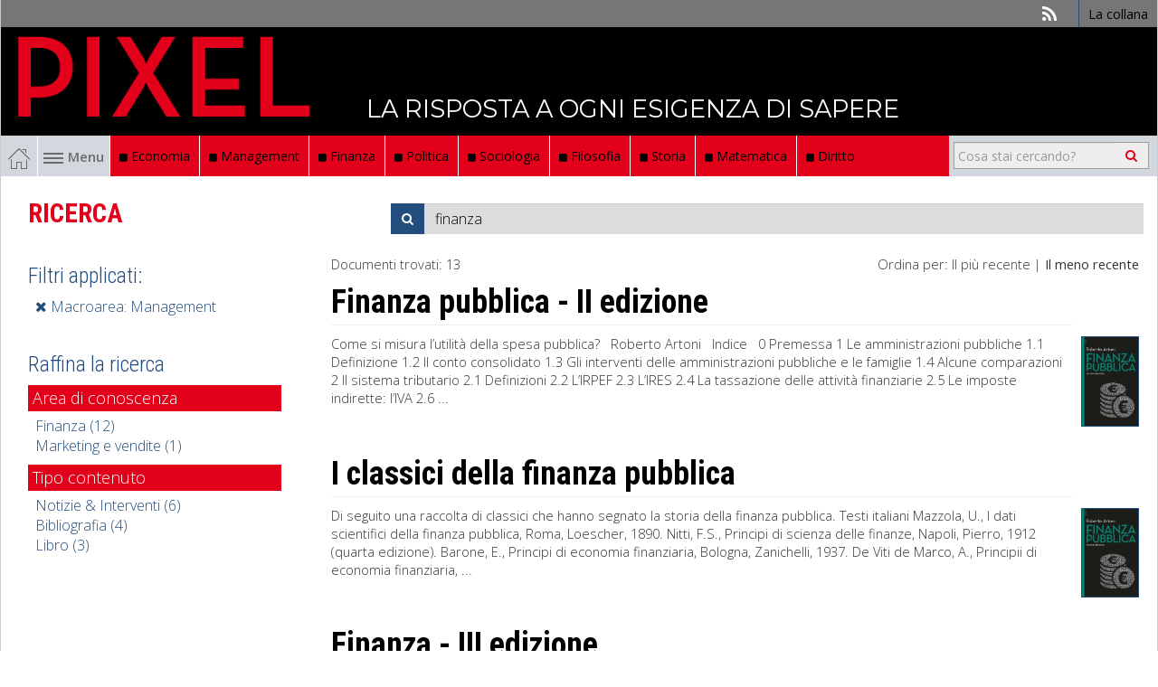

--- FILE ---
content_type: text/html; charset=UTF-8
request_url: https://pixel.egeaonline.it/it/17/ricerca?search=finanza&order=leastRecent&paginate_pageNum=2&facet%5B0%5D=macroaree1_ss%3A%22Management%22
body_size: 18430
content:
<!DOCTYPE html>
<html lang="it">

<head><base href="https://pixel.egeaonline.it/" />
    <meta charset="utf-8" />
    <meta http-equiv="X-UA-Compatible" content="IE=edge" />
    <meta name="viewport" content="width=device-width, initial-scale=1" />

    <title>Ricerca - Pixel</title>
    
<meta property="og:type" content="website">
<meta http-equiv="content-language" content="it" />
<meta property="og:title" content="Ricerca" />
<link rel="canonical" href="https://pixel.egeaonline.it/it/17/ricerca" />
<meta property="og:url" content="https://pixel.egeaonline.it/it/17/ricerca" />    <link href="static/egea/templates/areaweb/./bootstrap/css/bootstrap.min.css" rel="stylesheet" />
    <link href='https://fonts.googleapis.com/css?family=Open+Sans:400,300,300italic,400italic,600,600italic,700,700italic,800,800italic&subset=latin,latin-ext' rel='stylesheet' type='text/css' />
    <link href='https://fonts.googleapis.com/css?family=Roboto+Condensed:400,700,300,300italic,400italic,700italic' rel='stylesheet' type='text/css' />
            <link href='https://fonts.googleapis.com/css?family=Montserrat' rel='stylesheet' type='text/css' />
    
    <link rel="stylesheet" href="https://maxcdn.bootstrapcdn.com/font-awesome/4.4.0/css/font-awesome.min.css" />

    <script src="https://ajax.googleapis.com/ajax/libs/jquery/1.11.3/jquery.min.js"></script>

    
    <!--[if lt IE 9]>
    <script src="https://oss.maxcdn.com/html5shiv/3.7.2/html5shiv.min.js"></script>
    <script src="https://oss.maxcdn.com/respond/1.4.2/respond.min.js"></script>
    <![endif]-->
    <link rel="stylesheet" href="./cache/pixelegeaonlineit/66f6181bcb4cff4cd38fbc804a036db6.css" type="text/css" />    <script type="text/javascript" src="static/glizy/core/js/dejavu/loose/dejavu.min.js?v=2.6.0"></script><script type="text/javascript" src="static/glizy/core/js/Glizy.js?v=2.6.0"></script><script type="text/javascript" src="static/glizy/core/js/locale/it.js"></script><script type="text/javascript">
// <![CDATA[
if (typeof(Glizy)!='object') Glizy = {}; Glizy.baseUrl ="https://pixel.egeaonline.it"; Glizy.ajaxUrl = "ajax.php?pageId=17&ajaxTarget=Page&action=";
// ]]>
</script><script type="text/javascript">
// <![CDATA[
if (typeof(Glizy)!='object') Glizy = {}; Glizy.slideShowSpeed = 5000;
// ]]>
</script><link rel="alternate" type="application/rss+xml" title="RSS 2.0" href="https://pixel.egeaonline.it/feed.php?type=rss2" /><link rel="alternate" type="text/xml" title="RSS .92" href="https://pixel.egeaonline.it/feed.php?type=rss092" /><link rel="alternate" type="application/atom+xml" href="https://pixel.egeaonline.it/feed.php?type=atom030" />                <script src="static/egea/templates/areaweb/../../idp/isPassive-shibboleth-check.js"></script>
        </head>

<body>
<script src="static/egea/templates/areaweb/./bootstrap/js/bootstrap.min.js"></script>
<div id="outer">
    <header class="clearfix">
        <nav class="navbar top-navbar">
            <div class="navbar-header float-right">
                <ul class="social-networks">
                  
                                                                <li><a href="https://pixel.egeaonline.it/it/rssindex/" class="btn btn-share fa fa-rss"></a></li>
                                        </ul>
                <ul class="login-actions" id="metanavigation"><li class=" "><a href="https://pixel.egeaonline.it/it/121/la-collana" title="La collana">La collana</a></li></ul>            </div>
            <div class="clear"></div>
        </nav>

        <div class="bs-docs-header banner-header">
            <a href="https://pixel.egeaonline.it">
                <img src="https://pixel.egeaonline.it/getImage.php?id=572&w=&h=&c=0&co=1&f=0&t=0&.jpg" alt="Pixel" /><span class="banner_subtitle">LA RISPOSTA A OGNI ESIGENZA DI SAPERE</span>            </a>
        </div>


        <nav class="navbar main-navbar dropdown">
            <div class="dropdown home-menu float-left">
                <a class="home" href="https://pixel.egeaonline.it"><img src="static/egea/templates/areaweb/./img/home-ic.png" alt="Home" title="Home" /></a><button class="dropdown-toggle" type="button" id="dropdownMenu1" data-toggle="dropdown" aria-haspopup="true" aria-expanded="true">
                    <img src="static/egea/templates/areaweb/./img/menu-ic.png" alt="Menu" />Menu
                </button>
                <ul class="dropdown-menu" id="mainNavigation"><li class=" "><a href="https://pixel.egeaonline.it/it/123/la-collana" title="La collana"><i class="fa fa-caret-right"></i> La collana</a></li><li class=" "><a href="https://pixel.egeaonline.it/it/15/anticipazioni" title="Anticipazioni"><i class="fa fa-caret-right"></i> Anticipazioni</a></li><li class=" "><a href="https://pixel.egeaonline.it/it/126/i-libri" title="I libri"><i class="fa fa-caret-right"></i> I libri</a></li><li class=" "><a href="https://pixel.egeaonline.it/it/120/domande-di-oggi" title="Domande di oggi"><i class="fa fa-caret-right"></i> Domande di oggi</a></li><li class=" "><a href="https://pixel.egeaonline.it/it/109/chiavi-di-ricerca" title="Chiavi di ricerca"><i class="fa fa-caret-right"></i> Chiavi di ricerca</a></li><li class=" "><a href="https://pixel.egeaonline.it/it/112/gli-autori" title="Gli autori"><i class="fa fa-caret-right"></i> Gli autori</a></li><li class=" "><a href="https://pixel.egeaonline.it/it/115/eventi-e-interventi" title="Eventi e interventi"><i class="fa fa-caret-right"></i> Eventi e interventi</a></li></ul>            </div>

            <button data-target="#toolsNavigation" data-toggle="collapse" class="pull-left btn-responsive-menu" type="button">
                <img alt="Menu" src="static/egea/templates/areaweb/img/menu-ic.png"> Esplora
            </button>
            <ul class="main-menu float-left" id="toolsNavigation"><li class=" "><a href="https://pixel.egeaonline.it/it/17/ricerca?search=economia&amp;order=relevance&amp;paginate_pageNum=1" title="Economia"><i class="fa fa-square"></i> Economia</a></li><li class=" "><a href="https://pixel.egeaonline.it/it/17/ricerca?search=management&amp;order=relevance&amp;paginate_pageNum=1" title="Management"><i class="fa fa-square"></i> Management</a></li><li class=" "><a href="https://pixel.egeaonline.it/it/17/ricerca?search=finanza&amp;order=relevance&amp;paginate_pageNum=1" title="Finanza"><i class="fa fa-square"></i> Finanza</a></li><li class=" "><a href="https://pixel.egeaonline.it/it/17/ricerca?search=politica&amp;order=relevance&amp;paginate_pageNum=1" title="Politica"><i class="fa fa-square"></i> Politica</a></li><li class=" "><a href="https://pixel.egeaonline.it/it/17/ricerca?search=sociologia&amp;order=relevance&amp;paginate_pageNum=1" title="Sociologia"><i class="fa fa-square"></i> Sociologia</a></li><li class=" "><a href="https://pixel.egeaonline.it/it/17/ricerca?search=filosofia&amp;order=relevance&amp;paginate_pageNum=1" title="Filosofia"><i class="fa fa-square"></i> Filosofia</a></li><li class=" "><a href="https://pixel.egeaonline.it/it/17/ricerca?search=storia&amp;order=relevance&amp;paginate_pageNum=1" title="Storia"><i class="fa fa-square"></i> Storia</a></li><li class=" "><a href="https://pixel.egeaonline.it/it/17/ricerca?search=matematica&amp;order=relevance&amp;paginate_pageNum=1" title="Matematica"><i class="fa fa-square"></i> Matematica</a></li><li class=" "><a href="https://pixel.egeaonline.it/it/17/ricerca?search=diritto&amp;order=relevance&amp;paginate_pageNum=1" title="Diritto"><i class="fa fa-square"></i> Diritto</a></li></ul><form class="navbar-form search col-sm-3 col-md-3 pull-right" role="search" method="get" action="https://pixel.egeaonline.it/it/17/ricerca">
    <div class="input-group">
      <input name="search" type="text" class="form-control" placeholder="Cosa stai cercando?"/>
      <input type="hidden" name="order" value="relevance"/>
      <input type="hidden" name="paginate_pageNum" value="1"/>
      <div class="input-group-btn">
          <button class="btn btn-default" type="submit"><i class="fa fa-search"></i></button>
      </div>
    </div>
</form>            <div class="clear"></div>
        </nav>
    </header>

    <div id="content" class="container-fluid newspaper details-event list-events news-content">
        <div class="row">
            <div class="col-xs-12 title">
                <h1 class="pageTitle">Ricerca</h1>                                <form method="get" action="" class="col-xs-8 input-group module-search">
    <span class="input-group-addon">
        <i class="fa fa-search"></i>
    </span>
    <div class="formItemHidden"><input name="pageId" id="pageId" type="hidden" value="17" class=""/></div>
    <label for="search"  class="col-lg-6 ">Ricerca</label><input  id="search" name="search" title="Ricerca" class="form-control " type="text" maxLength="" value="finanza"/>
    <div class="formItemHidden"><input name="order" id="order" type="hidden" value="leastRecent" class=""/></div>
    <div class="formItemHidden"><input name="paginate_pageNum" id="paginate_pageNum" type="hidden" value="1" class=""/></div>
</form>            </div>
        </div>
        <div class="row">
            <div class="col-xs-12 clearfix">
                <div  id="cb2b88b7706c67995fe508719a18b1374" class="clearfix"><div class="solrResult right-column search-section">
    <div class="pull-right">
        <span>Ordina per:</span>

        

        
        <a href="https://pixel.egeaonline.it/it/17/ricerca?search=finanza&amp;amp;order=mostRecent&amp;amp;paginate_pageNum=2&amp;amp;facet%5B0%5D=macroaree1_ss%3A%22Management%22" title="Il più recente">Il più recente</a>
        <span> | </span>

        <b>Il meno recente</b>
        
    </div>

    
        <p class="solrTotal">Documenti trovati: <span>13</span></p>
        <div class="col-xs-12 right-column-list clearfix">
            <div class="open-article open-article--width-cover">
              <div class="article-header">
                <div class="col-xs-12 title">
                  
                  
                  <h1 class="title-blog-event"><a href="it/go/egea.modules.column/241?hl=finanza" title="Finanza pubblica - II edizione">Finanza pubblica - II edizione</a></h1>
                  <span>
                    
                  </span>
                  <hr/>
                </div>
              </div>
              <div class="col-xs-12 content-news-list">
                 Come si misura l’utilità della spesa pubblica?
 
Roberto Artoni
 
Indice
 
0 Premessa
1 Le amministrazioni pubbliche
1.1 Definizione
1.2 Il conto consolidato
1.3 Gli interventi delle amministrazioni pubbliche e le famiglie
1.4 Alcune comparazioni
 
2 Il sistema tributario
2.1 Definizioni
2.2 L’IRPEF
2.3 L’IRES
2.4 La tassazione delle attività finanziarie
2.5 Le imposte indirette: l’IVA
2.6 ...
              </div>
            </div>
            <div class="conver-in-result">
                <img src="getImage.php?id=498&amp;w=*&amp;h=166&amp;c=0&amp;co=1&amp;f=0&amp;t=0&amp;.jpg"/>
                <span class="pull-right"></span>
            </div>
      </div><div class="col-xs-12 right-column-list clearfix">
            <div class="open-article open-article--width-cover">
              <div class="article-header">
                <div class="col-xs-12 title">
                  
                  
                  <h1 class="title-blog-event"><a href="it/go/egea.modules.column/267?hl=finanza" title="I classici della finanza pubblica">I classici della finanza pubblica</a></h1>
                  <span>
                    
                  </span>
                  <hr/>
                </div>
              </div>
              <div class="col-xs-12 content-news-list">
                 Di seguito una raccolta di classici che hanno segnato la storia della finanza pubblica.

Testi italiani
Mazzola, U., I dati scientifici della finanza pubblica, Roma, Loescher, 1890.
Nitti, F.S., Principi di scienza delle finanze, Napoli, Pierro, 1912 (quarta edizione).
Barone, E., Principi di economia finanziaria, Bologna, Zanichelli, 1937.
De Viti de Marco, A., Principii di economia finanziaria, ...
              </div>
            </div>
            <div class="conver-in-result">
                <img src="getImage.php?id=498&amp;w=*&amp;h=166&amp;c=0&amp;co=1&amp;f=0&amp;t=0&amp;.jpg"/>
                <span class="pull-right"></span>
            </div>
      </div><div class="col-xs-12 right-column-list clearfix">
            <div class="open-article open-article--width-cover">
              <div class="article-header">
                <div class="col-xs-12 title">
                  
                  
                  <h1 class="title-blog-event"><a href="it/go/egea.modules.column/290?hl=finanza" title="Finanza - III edizione">Finanza - III edizione</a></h1>
                  <span>
                    
                  </span>
                  <hr/>
                </div>
              </div>
              <div class="col-xs-12 content-news-list">
                 Come è costruito e come funziona il sistema finanziario?

Pierluigi Fabrizi

Indice
0 Introduzione

1 L’approccio sistemico alla finanza
1.1 Che cosa è il sistema finanziario
1.2 Le interrelazioni con il sistema economico e con il sistema politico-sociale
1.3 Un modo per studiare i tre sistemi e le loro interrelazioni

2 Un metodo per l’analisi sistemica
2.1 L’analisi del sistema economico: ...
              </div>
            </div>
            <div class="conver-in-result">
                <img src="getImage.php?id=596&amp;w=*&amp;h=166&amp;c=0&amp;co=1&amp;f=0&amp;t=0&amp;.jpg"/>
                <span class="pull-right"></span>
            </div>
      </div>
	
  
</div><div class="left-column solr solrFacet">
    <div class="col-xs-12">
    
        <h3 class="selected">Filtri applicati:</h3>
        <ul class="selected">
            <li><a href="https://pixel.egeaonline.it/it/17/ricerca?search=finanza&amp;order=leastRecent&amp;paginate_pageNum=1" title="Rimuovi filtro: Management"><i class="fa fa-times"></i> Macroarea: Management</a></li>
        </ul>
    
    <h3>Raffina la ricerca</h3>
    
        
    
        
    
        
            <h4>Area di conoscenza</h4>
            <ul class="toggle">
                
                    <li><a href="https://pixel.egeaonline.it/it/17/ricerca?search=finanza&amp;order=leastRecent&amp;paginate_pageNum=1&amp;facet%5B0%5D=macroaree1_ss%3A%22Management%22&amp;facet%5B1%5D=macroaree2_ss%3A%22Management%7CFinanza%22" title="Aggiungi filtro: Finanza">Finanza (12)</a></li>
                
                    <li><a href="https://pixel.egeaonline.it/it/17/ricerca?search=finanza&amp;order=leastRecent&amp;paginate_pageNum=1&amp;facet%5B0%5D=macroaree1_ss%3A%22Management%22&amp;facet%5B1%5D=macroaree2_ss%3A%22Management%7CMarketing+e+vendite%22" title="Aggiungi filtro: Marketing e vendite">Marketing e vendite (1)</a></li>
                
            </ul>
        
    
        
    
        
    
        
    
        
    
        
    
        
    
        
    
        
    
        
            <h4>Tipo contenuto</h4>
            <ul class="toggle">
                
                    <li><a href="https://pixel.egeaonline.it/it/17/ricerca?search=finanza&amp;order=leastRecent&amp;paginate_pageNum=1&amp;facet%5B0%5D=macroaree1_ss%3A%22Management%22&amp;facet%5B1%5D=tipocontenuto1_ss%3A%22Notizie+%26+Interventi%22" title="Aggiungi filtro: Notizie &amp; Interventi">Notizie &amp; Interventi (6)</a></li>
                
                    <li><a href="https://pixel.egeaonline.it/it/17/ricerca?search=finanza&amp;order=leastRecent&amp;paginate_pageNum=1&amp;facet%5B0%5D=macroaree1_ss%3A%22Management%22&amp;facet%5B1%5D=tipocontenuto1_ss%3A%22Bibliografia%22" title="Aggiungi filtro: Bibliografia">Bibliografia (4)</a></li>
                
                    <li><a href="https://pixel.egeaonline.it/it/17/ricerca?search=finanza&amp;order=leastRecent&amp;paginate_pageNum=1&amp;facet%5B0%5D=macroaree1_ss%3A%22Management%22&amp;facet%5B1%5D=tipocontenuto1_ss%3A%22Libro%22" title="Aggiungi filtro: Libro">Libro (3)</a></li>
                
            </ul>
        
    
        
    
        
    
        
    
        
    
        
    
        
    
        
    
        
    
        
    
        
    
        
    
        
    
        
    
        
    
    </div>
</div></div><div id="paginate" class="pagination">
	
	<ul class="pagination">
		<li class="noNumber">
			<a href="https://pixel.egeaonline.it/it/17/ricerca?search=finanza&amp;order=leastRecent&amp;paginate_pageNum=1&amp;facet%5B0%5D=macroaree1_ss%3A%22Management%22">&laquo;</a>
			
		</li><li class="number first">
			<a href="https://pixel.egeaonline.it/it/17/ricerca?search=finanza&amp;order=leastRecent&amp;paginate_pageNum=1&amp;facet%5B0%5D=macroaree1_ss%3A%22Management%22">1</a>
			
		</li><li class="current last">
			
			<span>2</span>
		</li>
		
	</ul>
</div>            </div>
            <div class="col-xs-12 clearfix">
                            </div>
        </div>
    </div>
</div>

<footer>
    <div class="container-fluid">
        <div class="row">
            <div class="align-left float-left">
                <img src="https://pixel.egeaonline.it/getImage.php?id=571&w=&h=&c=0&co=1&f=0&t=0&.jpg" alt="Pixel" />            </div>
            <div class="align-left float-left bottom-menu">
                <ul class="" id="footerLinks"><li class=" "><a href="https://pixel.egeaonline.it/it/9/chi-siamo" title="Chi siamo">Chi siamo</a></li><li class=" "><a href="https://pixel.egeaonline.it/it/10/contatti" title="Contatti">Contatti</a></li><li class=" "><a href="https://pixel.egeaonline.it/it/12/privacy" title="Privacy">Privacy</a></li><li class=" "><a href="https://pixel.egeaonline.it/it/19/abbonamenti" title="Abbonamenti">Abbonamenti</a></li></ul>            </div>
            <div class="align-right float-right">
                <img class="logoegea" src="static/egea/templates/areaweb/./img/egea-logo.png" alt="" />
            </div>
        </div>
    </div>
</footer>

<script async src="https://www.googletagmanager.com/gtag/js?id=G-9S1TS6ZSR6"></script>
<script>
window.dataLayer = window.dataLayer || [];
function gtag(){dataLayer.push(arguments);}
gtag('js', new Date());
gtag('config', 'G-9S1TS6ZSR6', { 'anonymize_ip': true });
</script></body>

</html>